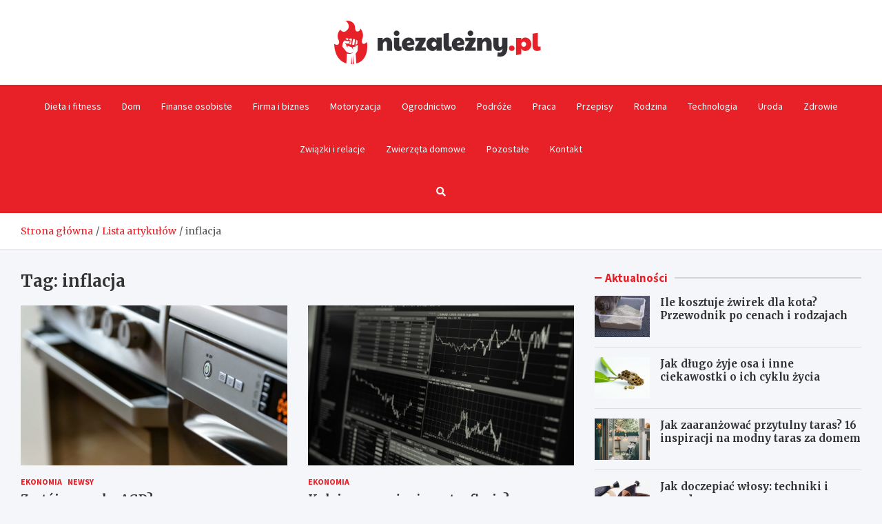

--- FILE ---
content_type: text/html; charset=UTF-8
request_url: https://www.niezalezny.pl/tag/inflacja/
body_size: 13909
content:
<!doctype html>
<html lang="pl-PL">
<head>
	<meta charset="UTF-8">
	<meta name="viewport" content="width=device-width, initial-scale=1, shrink-to-fit=no">
	<link rel="profile" href="https://gmpg.org/xfn/11">

	<meta name='robots' content='index, follow, max-image-preview:large, max-snippet:-1, max-video-preview:-1' />

	<!-- This site is optimized with the Yoast SEO plugin v26.7 - https://yoast.com/wordpress/plugins/seo/ -->
	<title>inflacja Archives - Niezależny.pl</title>
	<link rel="canonical" href="https://www.niezalezny.pl/tag/inflacja/" />
	<meta property="og:locale" content="pl_PL" />
	<meta property="og:type" content="article" />
	<meta property="og:title" content="inflacja Archives - Niezależny.pl" />
	<meta property="og:url" content="https://www.niezalezny.pl/tag/inflacja/" />
	<meta property="og:site_name" content="Niezależny.pl" />
	<meta name="twitter:card" content="summary_large_image" />
	<script type="application/ld+json" class="yoast-schema-graph">{"@context":"https://schema.org","@graph":[{"@type":"CollectionPage","@id":"https://www.niezalezny.pl/tag/inflacja/","url":"https://www.niezalezny.pl/tag/inflacja/","name":"inflacja Archives - Niezależny.pl","isPartOf":{"@id":"https://www.niezalezny.pl/#website"},"primaryImageOfPage":{"@id":"https://www.niezalezny.pl/tag/inflacja/#primaryimage"},"image":{"@id":"https://www.niezalezny.pl/tag/inflacja/#primaryimage"},"thumbnailUrl":"https://www.niezalezny.pl/wp-content/uploads/2022/08/modern-kitchen-g5c37112d5_1920.jpg","breadcrumb":{"@id":"https://www.niezalezny.pl/tag/inflacja/#breadcrumb"},"inLanguage":"pl-PL"},{"@type":"ImageObject","inLanguage":"pl-PL","@id":"https://www.niezalezny.pl/tag/inflacja/#primaryimage","url":"https://www.niezalezny.pl/wp-content/uploads/2022/08/modern-kitchen-g5c37112d5_1920.jpg","contentUrl":"https://www.niezalezny.pl/wp-content/uploads/2022/08/modern-kitchen-g5c37112d5_1920.jpg","width":1920,"height":1281},{"@type":"BreadcrumbList","@id":"https://www.niezalezny.pl/tag/inflacja/#breadcrumb","itemListElement":[{"@type":"ListItem","position":1,"name":"Home","item":"https://www.niezalezny.pl/"},{"@type":"ListItem","position":2,"name":"inflacja"}]},{"@type":"WebSite","@id":"https://www.niezalezny.pl/#website","url":"https://www.niezalezny.pl/","name":"Niezależny.pl","description":"","publisher":{"@id":"https://www.niezalezny.pl/#organization"},"potentialAction":[{"@type":"SearchAction","target":{"@type":"EntryPoint","urlTemplate":"https://www.niezalezny.pl/?s={search_term_string}"},"query-input":{"@type":"PropertyValueSpecification","valueRequired":true,"valueName":"search_term_string"}}],"inLanguage":"pl-PL"},{"@type":"Organization","@id":"https://www.niezalezny.pl/#organization","name":"Niezależny.pl","url":"https://www.niezalezny.pl/","logo":{"@type":"ImageObject","inLanguage":"pl-PL","@id":"https://www.niezalezny.pl/#/schema/logo/image/","url":"https://www.niezalezny.pl/wp-content/uploads/2022/02/logo2_115.png","contentUrl":"https://www.niezalezny.pl/wp-content/uploads/2022/02/logo2_115.png","width":600,"height":126,"caption":"Niezależny.pl"},"image":{"@id":"https://www.niezalezny.pl/#/schema/logo/image/"}}]}</script>
	<!-- / Yoast SEO plugin. -->


<link rel='dns-prefetch' href='//fonts.googleapis.com' />
<link rel="alternate" type="application/rss+xml" title="Niezależny.pl &raquo; Kanał z wpisami" href="https://www.niezalezny.pl/feed/" />
<link rel="alternate" type="application/rss+xml" title="Niezależny.pl &raquo; Kanał z komentarzami" href="https://www.niezalezny.pl/comments/feed/" />
<link rel="alternate" type="application/rss+xml" title="Niezależny.pl &raquo; Kanał z wpisami otagowanymi jako inflacja" href="https://www.niezalezny.pl/tag/inflacja/feed/" />
<style id='wp-img-auto-sizes-contain-inline-css' type='text/css'>
img:is([sizes=auto i],[sizes^="auto," i]){contain-intrinsic-size:3000px 1500px}
/*# sourceURL=wp-img-auto-sizes-contain-inline-css */
</style>
<style id='wp-emoji-styles-inline-css' type='text/css'>

	img.wp-smiley, img.emoji {
		display: inline !important;
		border: none !important;
		box-shadow: none !important;
		height: 1em !important;
		width: 1em !important;
		margin: 0 0.07em !important;
		vertical-align: -0.1em !important;
		background: none !important;
		padding: 0 !important;
	}
/*# sourceURL=wp-emoji-styles-inline-css */
</style>
<style id='wp-block-library-inline-css' type='text/css'>
:root{--wp-block-synced-color:#7a00df;--wp-block-synced-color--rgb:122,0,223;--wp-bound-block-color:var(--wp-block-synced-color);--wp-editor-canvas-background:#ddd;--wp-admin-theme-color:#007cba;--wp-admin-theme-color--rgb:0,124,186;--wp-admin-theme-color-darker-10:#006ba1;--wp-admin-theme-color-darker-10--rgb:0,107,160.5;--wp-admin-theme-color-darker-20:#005a87;--wp-admin-theme-color-darker-20--rgb:0,90,135;--wp-admin-border-width-focus:2px}@media (min-resolution:192dpi){:root{--wp-admin-border-width-focus:1.5px}}.wp-element-button{cursor:pointer}:root .has-very-light-gray-background-color{background-color:#eee}:root .has-very-dark-gray-background-color{background-color:#313131}:root .has-very-light-gray-color{color:#eee}:root .has-very-dark-gray-color{color:#313131}:root .has-vivid-green-cyan-to-vivid-cyan-blue-gradient-background{background:linear-gradient(135deg,#00d084,#0693e3)}:root .has-purple-crush-gradient-background{background:linear-gradient(135deg,#34e2e4,#4721fb 50%,#ab1dfe)}:root .has-hazy-dawn-gradient-background{background:linear-gradient(135deg,#faaca8,#dad0ec)}:root .has-subdued-olive-gradient-background{background:linear-gradient(135deg,#fafae1,#67a671)}:root .has-atomic-cream-gradient-background{background:linear-gradient(135deg,#fdd79a,#004a59)}:root .has-nightshade-gradient-background{background:linear-gradient(135deg,#330968,#31cdcf)}:root .has-midnight-gradient-background{background:linear-gradient(135deg,#020381,#2874fc)}:root{--wp--preset--font-size--normal:16px;--wp--preset--font-size--huge:42px}.has-regular-font-size{font-size:1em}.has-larger-font-size{font-size:2.625em}.has-normal-font-size{font-size:var(--wp--preset--font-size--normal)}.has-huge-font-size{font-size:var(--wp--preset--font-size--huge)}.has-text-align-center{text-align:center}.has-text-align-left{text-align:left}.has-text-align-right{text-align:right}.has-fit-text{white-space:nowrap!important}#end-resizable-editor-section{display:none}.aligncenter{clear:both}.items-justified-left{justify-content:flex-start}.items-justified-center{justify-content:center}.items-justified-right{justify-content:flex-end}.items-justified-space-between{justify-content:space-between}.screen-reader-text{border:0;clip-path:inset(50%);height:1px;margin:-1px;overflow:hidden;padding:0;position:absolute;width:1px;word-wrap:normal!important}.screen-reader-text:focus{background-color:#ddd;clip-path:none;color:#444;display:block;font-size:1em;height:auto;left:5px;line-height:normal;padding:15px 23px 14px;text-decoration:none;top:5px;width:auto;z-index:100000}html :where(.has-border-color){border-style:solid}html :where([style*=border-top-color]){border-top-style:solid}html :where([style*=border-right-color]){border-right-style:solid}html :where([style*=border-bottom-color]){border-bottom-style:solid}html :where([style*=border-left-color]){border-left-style:solid}html :where([style*=border-width]){border-style:solid}html :where([style*=border-top-width]){border-top-style:solid}html :where([style*=border-right-width]){border-right-style:solid}html :where([style*=border-bottom-width]){border-bottom-style:solid}html :where([style*=border-left-width]){border-left-style:solid}html :where(img[class*=wp-image-]){height:auto;max-width:100%}:where(figure){margin:0 0 1em}html :where(.is-position-sticky){--wp-admin--admin-bar--position-offset:var(--wp-admin--admin-bar--height,0px)}@media screen and (max-width:600px){html :where(.is-position-sticky){--wp-admin--admin-bar--position-offset:0px}}

/*# sourceURL=wp-block-library-inline-css */
</style><style id='global-styles-inline-css' type='text/css'>
:root{--wp--preset--aspect-ratio--square: 1;--wp--preset--aspect-ratio--4-3: 4/3;--wp--preset--aspect-ratio--3-4: 3/4;--wp--preset--aspect-ratio--3-2: 3/2;--wp--preset--aspect-ratio--2-3: 2/3;--wp--preset--aspect-ratio--16-9: 16/9;--wp--preset--aspect-ratio--9-16: 9/16;--wp--preset--color--black: #000000;--wp--preset--color--cyan-bluish-gray: #abb8c3;--wp--preset--color--white: #ffffff;--wp--preset--color--pale-pink: #f78da7;--wp--preset--color--vivid-red: #cf2e2e;--wp--preset--color--luminous-vivid-orange: #ff6900;--wp--preset--color--luminous-vivid-amber: #fcb900;--wp--preset--color--light-green-cyan: #7bdcb5;--wp--preset--color--vivid-green-cyan: #00d084;--wp--preset--color--pale-cyan-blue: #8ed1fc;--wp--preset--color--vivid-cyan-blue: #0693e3;--wp--preset--color--vivid-purple: #9b51e0;--wp--preset--gradient--vivid-cyan-blue-to-vivid-purple: linear-gradient(135deg,rgb(6,147,227) 0%,rgb(155,81,224) 100%);--wp--preset--gradient--light-green-cyan-to-vivid-green-cyan: linear-gradient(135deg,rgb(122,220,180) 0%,rgb(0,208,130) 100%);--wp--preset--gradient--luminous-vivid-amber-to-luminous-vivid-orange: linear-gradient(135deg,rgb(252,185,0) 0%,rgb(255,105,0) 100%);--wp--preset--gradient--luminous-vivid-orange-to-vivid-red: linear-gradient(135deg,rgb(255,105,0) 0%,rgb(207,46,46) 100%);--wp--preset--gradient--very-light-gray-to-cyan-bluish-gray: linear-gradient(135deg,rgb(238,238,238) 0%,rgb(169,184,195) 100%);--wp--preset--gradient--cool-to-warm-spectrum: linear-gradient(135deg,rgb(74,234,220) 0%,rgb(151,120,209) 20%,rgb(207,42,186) 40%,rgb(238,44,130) 60%,rgb(251,105,98) 80%,rgb(254,248,76) 100%);--wp--preset--gradient--blush-light-purple: linear-gradient(135deg,rgb(255,206,236) 0%,rgb(152,150,240) 100%);--wp--preset--gradient--blush-bordeaux: linear-gradient(135deg,rgb(254,205,165) 0%,rgb(254,45,45) 50%,rgb(107,0,62) 100%);--wp--preset--gradient--luminous-dusk: linear-gradient(135deg,rgb(255,203,112) 0%,rgb(199,81,192) 50%,rgb(65,88,208) 100%);--wp--preset--gradient--pale-ocean: linear-gradient(135deg,rgb(255,245,203) 0%,rgb(182,227,212) 50%,rgb(51,167,181) 100%);--wp--preset--gradient--electric-grass: linear-gradient(135deg,rgb(202,248,128) 0%,rgb(113,206,126) 100%);--wp--preset--gradient--midnight: linear-gradient(135deg,rgb(2,3,129) 0%,rgb(40,116,252) 100%);--wp--preset--font-size--small: 13px;--wp--preset--font-size--medium: 20px;--wp--preset--font-size--large: 36px;--wp--preset--font-size--x-large: 42px;--wp--preset--spacing--20: 0.44rem;--wp--preset--spacing--30: 0.67rem;--wp--preset--spacing--40: 1rem;--wp--preset--spacing--50: 1.5rem;--wp--preset--spacing--60: 2.25rem;--wp--preset--spacing--70: 3.38rem;--wp--preset--spacing--80: 5.06rem;--wp--preset--shadow--natural: 6px 6px 9px rgba(0, 0, 0, 0.2);--wp--preset--shadow--deep: 12px 12px 50px rgba(0, 0, 0, 0.4);--wp--preset--shadow--sharp: 6px 6px 0px rgba(0, 0, 0, 0.2);--wp--preset--shadow--outlined: 6px 6px 0px -3px rgb(255, 255, 255), 6px 6px rgb(0, 0, 0);--wp--preset--shadow--crisp: 6px 6px 0px rgb(0, 0, 0);}:where(.is-layout-flex){gap: 0.5em;}:where(.is-layout-grid){gap: 0.5em;}body .is-layout-flex{display: flex;}.is-layout-flex{flex-wrap: wrap;align-items: center;}.is-layout-flex > :is(*, div){margin: 0;}body .is-layout-grid{display: grid;}.is-layout-grid > :is(*, div){margin: 0;}:where(.wp-block-columns.is-layout-flex){gap: 2em;}:where(.wp-block-columns.is-layout-grid){gap: 2em;}:where(.wp-block-post-template.is-layout-flex){gap: 1.25em;}:where(.wp-block-post-template.is-layout-grid){gap: 1.25em;}.has-black-color{color: var(--wp--preset--color--black) !important;}.has-cyan-bluish-gray-color{color: var(--wp--preset--color--cyan-bluish-gray) !important;}.has-white-color{color: var(--wp--preset--color--white) !important;}.has-pale-pink-color{color: var(--wp--preset--color--pale-pink) !important;}.has-vivid-red-color{color: var(--wp--preset--color--vivid-red) !important;}.has-luminous-vivid-orange-color{color: var(--wp--preset--color--luminous-vivid-orange) !important;}.has-luminous-vivid-amber-color{color: var(--wp--preset--color--luminous-vivid-amber) !important;}.has-light-green-cyan-color{color: var(--wp--preset--color--light-green-cyan) !important;}.has-vivid-green-cyan-color{color: var(--wp--preset--color--vivid-green-cyan) !important;}.has-pale-cyan-blue-color{color: var(--wp--preset--color--pale-cyan-blue) !important;}.has-vivid-cyan-blue-color{color: var(--wp--preset--color--vivid-cyan-blue) !important;}.has-vivid-purple-color{color: var(--wp--preset--color--vivid-purple) !important;}.has-black-background-color{background-color: var(--wp--preset--color--black) !important;}.has-cyan-bluish-gray-background-color{background-color: var(--wp--preset--color--cyan-bluish-gray) !important;}.has-white-background-color{background-color: var(--wp--preset--color--white) !important;}.has-pale-pink-background-color{background-color: var(--wp--preset--color--pale-pink) !important;}.has-vivid-red-background-color{background-color: var(--wp--preset--color--vivid-red) !important;}.has-luminous-vivid-orange-background-color{background-color: var(--wp--preset--color--luminous-vivid-orange) !important;}.has-luminous-vivid-amber-background-color{background-color: var(--wp--preset--color--luminous-vivid-amber) !important;}.has-light-green-cyan-background-color{background-color: var(--wp--preset--color--light-green-cyan) !important;}.has-vivid-green-cyan-background-color{background-color: var(--wp--preset--color--vivid-green-cyan) !important;}.has-pale-cyan-blue-background-color{background-color: var(--wp--preset--color--pale-cyan-blue) !important;}.has-vivid-cyan-blue-background-color{background-color: var(--wp--preset--color--vivid-cyan-blue) !important;}.has-vivid-purple-background-color{background-color: var(--wp--preset--color--vivid-purple) !important;}.has-black-border-color{border-color: var(--wp--preset--color--black) !important;}.has-cyan-bluish-gray-border-color{border-color: var(--wp--preset--color--cyan-bluish-gray) !important;}.has-white-border-color{border-color: var(--wp--preset--color--white) !important;}.has-pale-pink-border-color{border-color: var(--wp--preset--color--pale-pink) !important;}.has-vivid-red-border-color{border-color: var(--wp--preset--color--vivid-red) !important;}.has-luminous-vivid-orange-border-color{border-color: var(--wp--preset--color--luminous-vivid-orange) !important;}.has-luminous-vivid-amber-border-color{border-color: var(--wp--preset--color--luminous-vivid-amber) !important;}.has-light-green-cyan-border-color{border-color: var(--wp--preset--color--light-green-cyan) !important;}.has-vivid-green-cyan-border-color{border-color: var(--wp--preset--color--vivid-green-cyan) !important;}.has-pale-cyan-blue-border-color{border-color: var(--wp--preset--color--pale-cyan-blue) !important;}.has-vivid-cyan-blue-border-color{border-color: var(--wp--preset--color--vivid-cyan-blue) !important;}.has-vivid-purple-border-color{border-color: var(--wp--preset--color--vivid-purple) !important;}.has-vivid-cyan-blue-to-vivid-purple-gradient-background{background: var(--wp--preset--gradient--vivid-cyan-blue-to-vivid-purple) !important;}.has-light-green-cyan-to-vivid-green-cyan-gradient-background{background: var(--wp--preset--gradient--light-green-cyan-to-vivid-green-cyan) !important;}.has-luminous-vivid-amber-to-luminous-vivid-orange-gradient-background{background: var(--wp--preset--gradient--luminous-vivid-amber-to-luminous-vivid-orange) !important;}.has-luminous-vivid-orange-to-vivid-red-gradient-background{background: var(--wp--preset--gradient--luminous-vivid-orange-to-vivid-red) !important;}.has-very-light-gray-to-cyan-bluish-gray-gradient-background{background: var(--wp--preset--gradient--very-light-gray-to-cyan-bluish-gray) !important;}.has-cool-to-warm-spectrum-gradient-background{background: var(--wp--preset--gradient--cool-to-warm-spectrum) !important;}.has-blush-light-purple-gradient-background{background: var(--wp--preset--gradient--blush-light-purple) !important;}.has-blush-bordeaux-gradient-background{background: var(--wp--preset--gradient--blush-bordeaux) !important;}.has-luminous-dusk-gradient-background{background: var(--wp--preset--gradient--luminous-dusk) !important;}.has-pale-ocean-gradient-background{background: var(--wp--preset--gradient--pale-ocean) !important;}.has-electric-grass-gradient-background{background: var(--wp--preset--gradient--electric-grass) !important;}.has-midnight-gradient-background{background: var(--wp--preset--gradient--midnight) !important;}.has-small-font-size{font-size: var(--wp--preset--font-size--small) !important;}.has-medium-font-size{font-size: var(--wp--preset--font-size--medium) !important;}.has-large-font-size{font-size: var(--wp--preset--font-size--large) !important;}.has-x-large-font-size{font-size: var(--wp--preset--font-size--x-large) !important;}
/*# sourceURL=global-styles-inline-css */
</style>

<style id='classic-theme-styles-inline-css' type='text/css'>
/*! This file is auto-generated */
.wp-block-button__link{color:#fff;background-color:#32373c;border-radius:9999px;box-shadow:none;text-decoration:none;padding:calc(.667em + 2px) calc(1.333em + 2px);font-size:1.125em}.wp-block-file__button{background:#32373c;color:#fff;text-decoration:none}
/*# sourceURL=/wp-includes/css/classic-themes.min.css */
</style>
<link rel='stylesheet' id='bootstrap-style-css' href='https://www.niezalezny.pl/wp-content/themes/meta-news-pro/assets/library/bootstrap/css/bootstrap.min.css?ver=4.0.0' type='text/css' media='all' />
<link rel='stylesheet' id='font-awesome-style-css' href='https://www.niezalezny.pl/wp-content/themes/meta-news-pro/assets/library/font-awesome/css/all.min.css?ver=6.9' type='text/css' media='all' />
<link rel='stylesheet' id='meta-news-google-fonts-css' href='//fonts.googleapis.com/css?family=Merriweather%3A300%2C300i%2C400%2C400i%2C500%2C500i%2C700%2C700i%7CSource+Sans+Pro%3A300%2C300i%2C400%2C400i%2C500%2C500i%2C700%2C700i&#038;ver=6.9' type='text/css' media='all' />
<link rel='stylesheet' id='owl-carousel-css' href='https://www.niezalezny.pl/wp-content/themes/meta-news-pro/assets/library/owl-carousel/owl.carousel.min.css?ver=2.3.4' type='text/css' media='all' />
<link rel='stylesheet' id='meta-news-style-css' href='https://www.niezalezny.pl/wp-content/themes/meta-news-pro/style.css?ver=6.9' type='text/css' media='all' />
<script type="text/javascript" src="https://www.niezalezny.pl/wp-includes/js/jquery/jquery.min.js?ver=3.7.1" id="jquery-core-js"></script>
<script type="text/javascript" src="https://www.niezalezny.pl/wp-includes/js/jquery/jquery-migrate.min.js?ver=3.4.1" id="jquery-migrate-js"></script>
<link rel="https://api.w.org/" href="https://www.niezalezny.pl/wp-json/" /><link rel="alternate" title="JSON" type="application/json" href="https://www.niezalezny.pl/wp-json/wp/v2/tags/163" /><link rel="EditURI" type="application/rsd+xml" title="RSD" href="https://www.niezalezny.pl/xmlrpc.php?rsd" />
<meta name="generator" content="WordPress 6.9" />

	<style type="text/css">
				@media (min-width: 768px) {
				}
		/* Color Scheme > links */
			::selection {
				background-color: #e82028;
				color: #fff;
			}
			::-moz-selection {
				background-color: #e82028;
				color: #fff;
			}
			a,
			a:hover,
			.entry-title a:hover,
			.entry-title a:focus,
			.entry-meta a:hover,
			.entry-meta a:focus,
			.entry-meta .tag-links a,
			.navigation.post-navigation .nav-links a:hover,
			.comment-metadata a.comment-edit-link,
			.widget ul li a:hover,
			.widget_tag_cloud a:hover,
			.widget_archive li a[aria-current="page"],
			.widget_categories .current-cat a,
			.widget_nav_menu ul li.current_page_item > a,
			.widget_nav_menu ul li.current_page_ancestor > a,
			.widget_nav_menu ul li.current-menu-item > a,
			.widget_nav_menu ul li.current-menu-ancestor > a,
			.widget_pages ul li.current_page_item > a,
			.widget_pages ul li.current_page_ancestor > a,
			.woocommerce.widget_product_categories ul.product-categories .current-cat-parent > a,
			.woocommerce.widget_product_categories ul.product-categories .current-cat > a,
			.woocommerce .star-rating,
			.woocommerce .star-rating:before,
			.woocommerce-MyAccount-navigation ul li:hover a,
			.woocommerce-MyAccount-navigation ul li.is-active a,
			.top-stories-bar .entry-title a:hover,
			.top-stories-bar .entry-title a:focus {
				color: #e82028;
			}
		/* Color Scheme > Navigation */
			.navbar {
				background-color: #e82028;
			}
			.main-navigation li ul li:hover > a,
			.main-navigation li ul li:focus > a,
			.main-navigation li ul li:focus-within > a,
			.main-navigation li ul li.current-menu-item > a,
			.main-navigation li ul li.current-menu-ancestor > a,
			.main-navigation li ul li.current_page_item > a,
			.main-navigation li ul li.current_page_ancestor > a {
				color: #e82028;
			}
			@media (max-width: 991px) {
				.main-navigation li:hover > a,
				.main-navigation li:focus > a,
				.main-navigation li:focus-within > a,
				.main-navigation li.current_page_item > a,
				.main-navigation li.current_page_ancestor > a,
				.main-navigation li.current-menu-item > a,
				.main-navigation li.current-menu-ancestor > a,
				.main-navigation li ul li:hover > a,
				.main-navigation li ul li:focus > a,
				.main-navigation li ul li:focus-within > a,
				.main-navigation li ul li.current-menu-item > a,
				.main-navigation li ul li.current-menu-ancestor > a,
				.main-navigation li ul li.current_page_item > a,
				.main-navigation li ul li.current_page_ancestor > a {
					color: #e82028;
				}
			}
		/* Color Scheme > Buttons */
			.btn-theme,
			.btn-outline-theme:hover,
			input[type="reset"],
			input[type="button"],
			input[type="submit"],
			button,
			.back-to-top a,
			.navigation.pagination .page-numbers.current,
			.navigation.pagination a.page-numbers:hover,
			.page-links .post-page-numbers.current,
			.page-links a.post-page-numbers:hover,
			.woocommerce #respond input#submit,
			.woocommerce a.button,
			.woocommerce button.button,
			.woocommerce input.button,
			.woocommerce #respond input#submit.alt,
			.woocommerce a.button.alt,
			.woocommerce button.button.alt,
			.woocommerce input.button.alt,
			.woocommerce #respond input#submit.disabled,
			.woocommerce #respond input#submit:disabled,
			.woocommerce #respond input#submit:disabled[disabled],
			.woocommerce a.button.disabled,
			.woocommerce a.button:disabled,
			.woocommerce a.button:disabled[disabled],
			.woocommerce button.button.disabled,
			.woocommerce button.button:disabled,
			.woocommerce button.button:disabled[disabled],
			.woocommerce input.button.disabled,
			.woocommerce input.button:disabled,
			.woocommerce input.button:disabled[disabled],
			.woocommerce #respond input#submit.disabled:hover,
			.woocommerce #respond input#submit:disabled:hover,
			.woocommerce #respond input#submit:disabled[disabled]:hover,
			.woocommerce a.button.disabled:hover,
			.woocommerce a.button:disabled:hover,
			.woocommerce a.button:disabled[disabled]:hover,
			.woocommerce button.button.disabled:hover,
			.woocommerce button.button:disabled:hover,
			.woocommerce button.button:disabled[disabled]:hover,
			.woocommerce input.button.disabled:hover,
			.woocommerce input.button:disabled:hover,
			.woocommerce input.button:disabled[disabled]:hover,
			.woocommerce span.onsale,
			.woocommerce .widget_price_filter .ui-slider .ui-slider-range,
			.woocommerce .widget_price_filter .ui-slider .ui-slider-handle,
			.woocommerce nav.woocommerce-pagination ul li .page-numbers:hover,
			.woocommerce nav.woocommerce-pagination ul li .page-numbers:focus,
			.woocommerce nav.woocommerce-pagination ul li .page-numbers.current,
			.wp-block-search .wp-block-search__button {
				background-color: #e82028;
			}
			.btn-outline-theme {
				border-color: #e82028;
			}
			.btn-outline-theme {
				color: #e82028;
			}
		/* Color Scheme > Elements */
			.theme-color,
			.format-quote blockquote:before,
			.hentry.sticky .entry-header:before,
			.format-audio .post-content:after,
			.format-image .post-content:after,
			.format-video .post-content:after,
			.format-audio .entry-header:after,
			.format-image .entry-header:after,
			.format-video .entry-header:after {
				color: #e82028;
			}
			.theme-bg-color,
			#search-modal.modal .search-form:after,
			.title-style-8 .widget-title span,
			.title-style-8 .stories-title span,
			.title-style-8 .meta-news-widget-recent-posts .nav-link.widget-title:hover,
			.title-style-8 .meta-news-widget-recent-posts .nav-link.widget-title:hover span,
			.title-style-8 .meta-news-widget-recent-posts .nav-link.widget-title.active,
			.title-style-8 .meta-news-widget-recent-posts .nav-link.widget-title.active span {
				background-color: #e82028;
			}
			.title-style-4 .widget-title:before,
			.title-style-4 .stories-title:before,
			.title-style-6 .widget-title,
			.title-style-6 .stories-title,
			.title-style-8 .widget-title,
			.title-style-8 .stories-title,
			.title-style-4 .meta-news-widget-recent-posts .nav-link.widget-title:hover span,
			.title-style-4 .meta-news-widget-recent-posts .nav-link.widget-title.active span,
			.title-style-6 .meta-news-widget-recent-posts .nav-link.widget-title:hover span,
			.title-style-6 .meta-news-widget-recent-posts .nav-link.widget-title.active span,
			.title-style-8 .meta-news-widget-recent-posts .nav-link.widget-title:hover,
			.title-style-8 .meta-news-widget-recent-posts .nav-link.widget-title:hover span,
			.title-style-8 .meta-news-widget-recent-posts .nav-link.widget-title.active,
			.title-style-8 .meta-news-widget-recent-posts .nav-link.widget-title.active span {
				border-color: #e82028;
			}
		/* Color Scheme > Footer Info Bar */
		.site-info {
			background-color: #e82028;
		}
		/* Elements Color > Theme Secondary Color */
			.btn-read-more,
			.btn-read-more:hover,
			.site-footer .widget-area .btn-read-more,
			.site-footer .widget-area .btn-read-more:hover {
				color: #e82028;
			}
			.btn-read-more .read-more-icon svg {
				fill: #e82028;
			}
			.stories-title:before,
			.widget-title:before,
			.title-style-7 .widget-title,
			.title-style-7 .stories-title,
			.title-style-9 .widget-title span,
			.title-style-9 .stories-title span,
			.meta-news-widget-recent-posts .nav-link:hover span,
			.meta-news-widget-recent-posts .nav-link.active span,
			.title-style-5 .meta-news-widget-recent-posts .nav-link.widget-title:hover span,
			.title-style-5 .meta-news-widget-recent-posts .nav-link.widget-title.active span,
			.title-style-7 .meta-news-widget-recent-posts .nav-link.widget-title:hover span,
			.title-style-7 .meta-news-widget-recent-posts .nav-link.widget-title.active span,
			.title-style-9 .meta-news-widget-recent-posts .nav-link.widget-title:hover span,
			.title-style-9 .meta-news-widget-recent-posts .nav-link.widget-title.active span,
			.hot-news-bar .entry-header,
			.hot-news-bar.hot-news-center .entry-title,
			.featured-banner .featured-slider .post-block .entry-header {
				border-color: #e82028;
			}
		/* Elements Color > Top Stories Label */
			.top-stories-bar .top-stories-label,
			.top-stories-bar.label-fluid .top-stories-label-wrap:before,
			.top-stories-label.top-stories-label-3:after,
			.top-stories-label.top-stories-label-6:after,
			.top-stories-label.top-stories-label-6:before {
				background-color: #e82028;
			}
			.top-stories-label.top-stories-label-4:after,
			.top-stories-label.top-stories-label-5:after {
				border-color: transparent transparent transparent #e82028;
			}
			body.rtl .top-stories-label.top-stories-label-4:after,
			body.rtl .top-stories-label.top-stories-label-5:after {
				border-color: transparent #e82028 transparent transparent ;
			}
		/* Category Color > Aktualności */
				.entry-meta.category-meta .cat-links a.cat-links-139,
				.entry-meta.category-meta .cat-links a.cat-links-139:hover,
				.site-footer .widget-area .entry-meta.category-meta .cat-links a.cat-links-139,
				.site-footer .widget-area .entry-meta.category-meta .cat-links a.cat-links-139:hover {
					color: #e82028;
				}
				.post-block .entry-meta.category-meta .cat-links a.cat-links-139,
				.site-footer .widget-area .post-block .entry-meta.category-meta .cat-links a.cat-links-139,
				.post-block .entry-meta.category-meta .cat-links a.cat-links-139:hover,
				.site-footer .widget-area .post-block .entry-meta.category-meta .cat-links a.cat-links-139:hover {
					background-color: #e82028;
					color: #fff;
				}
				.post-block .entry-meta.category-meta .cat-links a.cat-links-139:hover,
				.site-footer .widget-area .post-block .entry-meta.category-meta .cat-links a.cat-links-139:hover {
					color: rgba(255, 255, 255, 0.85);
				}
			/* Category Color > Budownictwo */
				.entry-meta.category-meta .cat-links a.cat-links-142,
				.entry-meta.category-meta .cat-links a.cat-links-142:hover,
				.site-footer .widget-area .entry-meta.category-meta .cat-links a.cat-links-142,
				.site-footer .widget-area .entry-meta.category-meta .cat-links a.cat-links-142:hover {
					color: #e82028;
				}
				.post-block .entry-meta.category-meta .cat-links a.cat-links-142,
				.site-footer .widget-area .post-block .entry-meta.category-meta .cat-links a.cat-links-142,
				.post-block .entry-meta.category-meta .cat-links a.cat-links-142:hover,
				.site-footer .widget-area .post-block .entry-meta.category-meta .cat-links a.cat-links-142:hover {
					background-color: #e82028;
					color: #fff;
				}
				.post-block .entry-meta.category-meta .cat-links a.cat-links-142:hover,
				.site-footer .widget-area .post-block .entry-meta.category-meta .cat-links a.cat-links-142:hover {
					color: rgba(255, 255, 255, 0.85);
				}
			/* Category Color > Ekonomia */
				.entry-meta.category-meta .cat-links a.cat-links-138,
				.entry-meta.category-meta .cat-links a.cat-links-138:hover,
				.site-footer .widget-area .entry-meta.category-meta .cat-links a.cat-links-138,
				.site-footer .widget-area .entry-meta.category-meta .cat-links a.cat-links-138:hover {
					color: #e82028;
				}
				.post-block .entry-meta.category-meta .cat-links a.cat-links-138,
				.site-footer .widget-area .post-block .entry-meta.category-meta .cat-links a.cat-links-138,
				.post-block .entry-meta.category-meta .cat-links a.cat-links-138:hover,
				.site-footer .widget-area .post-block .entry-meta.category-meta .cat-links a.cat-links-138:hover {
					background-color: #e82028;
					color: #fff;
				}
				.post-block .entry-meta.category-meta .cat-links a.cat-links-138:hover,
				.site-footer .widget-area .post-block .entry-meta.category-meta .cat-links a.cat-links-138:hover {
					color: rgba(255, 255, 255, 0.85);
				}
			/* Category Color > Newsy */
				.entry-meta.category-meta .cat-links a.cat-links-140,
				.entry-meta.category-meta .cat-links a.cat-links-140:hover,
				.site-footer .widget-area .entry-meta.category-meta .cat-links a.cat-links-140,
				.site-footer .widget-area .entry-meta.category-meta .cat-links a.cat-links-140:hover {
					color: #e82028;
				}
				.post-block .entry-meta.category-meta .cat-links a.cat-links-140,
				.site-footer .widget-area .post-block .entry-meta.category-meta .cat-links a.cat-links-140,
				.post-block .entry-meta.category-meta .cat-links a.cat-links-140:hover,
				.site-footer .widget-area .post-block .entry-meta.category-meta .cat-links a.cat-links-140:hover {
					background-color: #e82028;
					color: #fff;
				}
				.post-block .entry-meta.category-meta .cat-links a.cat-links-140:hover,
				.site-footer .widget-area .post-block .entry-meta.category-meta .cat-links a.cat-links-140:hover {
					color: rgba(255, 255, 255, 0.85);
				}
			/* Category Color > Oszczędności */
				.entry-meta.category-meta .cat-links a.cat-links-141,
				.entry-meta.category-meta .cat-links a.cat-links-141:hover,
				.site-footer .widget-area .entry-meta.category-meta .cat-links a.cat-links-141,
				.site-footer .widget-area .entry-meta.category-meta .cat-links a.cat-links-141:hover {
					color: #e82028;
				}
				.post-block .entry-meta.category-meta .cat-links a.cat-links-141,
				.site-footer .widget-area .post-block .entry-meta.category-meta .cat-links a.cat-links-141,
				.post-block .entry-meta.category-meta .cat-links a.cat-links-141:hover,
				.site-footer .widget-area .post-block .entry-meta.category-meta .cat-links a.cat-links-141:hover {
					background-color: #e82028;
					color: #fff;
				}
				.post-block .entry-meta.category-meta .cat-links a.cat-links-141:hover,
				.site-footer .widget-area .post-block .entry-meta.category-meta .cat-links a.cat-links-141:hover {
					color: rgba(255, 255, 255, 0.85);
				}
			/* Font Color > Sections/Widgets Title */
			.widget-title,
			.widget-title a,
			.widget-title span,
			.stories-title span,
			.title-style-8 .widget-title span,
			.title-style-8 .stories-title span,
			.meta-news-widget-recent-posts .nav-link:hover,
			.meta-news-widget-recent-posts .nav-link.active,
			.meta-news-widget-recent-posts .nav-link:hover span,
			.meta-news-widget-recent-posts .nav-link.active span,
			.title-style-8 .meta-news-widget-recent-posts .nav-link.widget-title:hover,
			.title-style-8 .meta-news-widget-recent-posts .nav-link.widget-title:hover span,
			.title-style-8 .meta-news-widget-recent-posts .nav-link.widget-title.active,
			.title-style-8 .meta-news-widget-recent-posts .nav-link.widget-title.active span {
				color: #e82028;
			}
		/* Font Color > Footer Widgets Title */
			.site-footer .widget-title,
			.site-footer .widget-title a,
			.site-footer .widget-title span,
			.title-style-8.site-footer .widget-title span,
			.site-footer .meta-news-widget-recent-posts .nav-link:hover,
			.site-footer .meta-news-widget-recent-posts .nav-link.active,
			.site-footer .meta-news-widget-recent-posts .nav-link:hover span,
			.site-footer .meta-news-widget-recent-posts .nav-link.active span,
			.title-style-8.site-footer .meta-news-widget-recent-posts .nav-link.widget-title:hover,
			.title-style-8.site-footer .meta-news-widget-recent-posts .nav-link.widget-title:hover span,
			.title-style-8.site-footer .meta-news-widget-recent-posts .nav-link.widget-title.active,
			.title-style-8.site-footer .meta-news-widget-recent-posts .nav-link.widget-title.active span {
				color: #e82028;
			}
		/* Font Color > Footer Widgets Link Hover */
			.site-footer .widget-area a,
			.site-footer .widget-area a:hover,
			.site-footer .widget-area a:focus,
			.site-footer .widget-area .entry-title a:hover,
			.site-footer .widget-area .entry-title a:focus,
			.site-footer .widget-area .entry-meta a:hover,
			.site-footer .widget-area .entry-meta a:focus,
			.site-footer .widget ul li a:hover,
			.site-footer .widget-area .widget_tag_cloud a:hover,
			.site-footer .widget_categories .current-cat a,
			.site-footer .widget_nav_menu ul li.current_page_item > a,
			.site-footer .widget_nav_menu ul li.current_page_ancestor > a,
			.site-footer .widget_nav_menu ul li.current-menu-item > a,
			.site-footer .widget_nav_menu ul li.current-menu-ancestor > a,
			.site-footer .widget_pages ul li.current_page_item > a,
			.site-footer .widget_pages ul li.current_page_ancestor > a {
				color: #e82028;
			}
		/* Font Color > Footer Navbar Link Hover */
			.site-footer-navbar .navigation-menu ul li:hover > a,
			.site-footer-navbar .navigation-menu ul li:focus > a,
			.site-footer-navbar .navigation-menu ul li:focus-within > a,
			.site-footer-navbar .navigation-menu ul li.current_page_item > a,
			.site-footer-navbar .navigation-menu ul li.current_page_ancestor > a,
			.site-footer-navbar .navigation-menu ul li.current-menu-item > a,
			.site-footer-navbar .navigation-menu ul li.current-menu-ancestor > a {
				color: #e82028;
			}
			</style>

		<style type="text/css">
					.site-title,
			.site-description {
				position: absolute;
				clip: rect(1px, 1px, 1px, 1px);
			}
				</style>
		<link rel="icon" href="https://www.niezalezny.pl/wp-content/uploads/2021/12/cropped-fav-32x32.png" sizes="32x32" />
<link rel="icon" href="https://www.niezalezny.pl/wp-content/uploads/2021/12/cropped-fav-192x192.png" sizes="192x192" />
<link rel="apple-touch-icon" href="https://www.niezalezny.pl/wp-content/uploads/2021/12/cropped-fav-180x180.png" />
<meta name="msapplication-TileImage" content="https://www.niezalezny.pl/wp-content/uploads/2021/12/cropped-fav-270x270.png" />
		<style type="text/css" id="wp-custom-css">
			img.custom-logo {max-width: 300px;}

.container {max-width: 1340px;}
.entry-content p a {font-weight: bold;text-decoration: underline;}
.entry-title {font-size: 32px;}
.meta-news-widget-recent-posts .nav .nav-item:nth-of-type(3) {display: none;}
@media(max-width:1100px) {
	.entry-title {font-size: 26px;}
}		</style>
		</head>

<body class="archive tag tag-inflacja tag-163 wp-custom-logo wp-theme-meta-news-pro theme-body hfeed">

<div id="page" class="site">
	<a class="skip-link screen-reader-text" href="#content">Skip to content</a>
	
	<header id="masthead" class="site-header">
					<div class="navbar-head navbar-head-center" >
				<div class="container">
					<div class="navbar-head-inner">
						<div class="brand-inline text-center site-branding">
							<a href="https://www.niezalezny.pl/" class="custom-logo-link" rel="home"><img width="600" height="126" src="https://www.niezalezny.pl/wp-content/uploads/2022/02/logo2_115.png" class="custom-logo" alt="Niezależny.pl" decoding="async" fetchpriority="high" srcset="https://www.niezalezny.pl/wp-content/uploads/2022/02/logo2_115.png 600w, https://www.niezalezny.pl/wp-content/uploads/2022/02/logo2_115-300x63.png 300w" sizes="(max-width: 600px) 100vw, 600px" /></a>							<div class="site-title-wrap">
																	<h2 class="site-title"><a class="site-title-link" href="https://www.niezalezny.pl/" rel="home">Niezależny.pl</a></h2>
															</div><!-- .site-title-wrap -->
						</div><!-- .site-branding .navbar-brand -->
											</div><!-- .navbar-head-inner -->
				</div><!-- .container -->
			</div><!-- .navbar-head -->
				<nav class="navbar navbar-center" id="sticky-navigation-bar">
									<div class="container">
															<div class="navigation-icons-wrap">
									<button class="navbar-toggler menu-toggle" type="button" data-toggle="collapse" data-target="#navbarCollapse" aria-controls="navbarCollapse" aria-expanded="false" aria-label="Toggle navigation"></button>
									<a href="#" class="search-modal-toggle" data-toggle="modal" data-target="#search-modal"><i class="fas fa-search"></i></a>
								</div><!-- .navigation-icons-wrap -->
													</div><!-- .container -->
											<div class="navbar-inner">
						<div class="container">
							<div class="navigation-wrap">
								<div class="navbar-main">
									<div class="collapse navbar-collapse" id="navbarCollapse">
										<div id="site-navigation" class="main-navigation" role="navigation">
											<ul class="nav-menu navbar-nav"><li id="menu-item-15878" class="menu-item menu-item-type-custom menu-item-object-custom menu-item-15878"><a href="https://www.niezalezny.pl/category/dieta-i-fitness/">Dieta i fitness</a></li>
<li id="menu-item-15879" class="menu-item menu-item-type-custom menu-item-object-custom menu-item-15879"><a href="https://www.niezalezny.pl/category/dom/">Dom</a></li>
<li id="menu-item-15880" class="menu-item menu-item-type-custom menu-item-object-custom menu-item-15880"><a href="https://www.niezalezny.pl/category/finanse-osobiste/">Finanse osobiste</a></li>
<li id="menu-item-15881" class="menu-item menu-item-type-custom menu-item-object-custom menu-item-15881"><a href="https://www.niezalezny.pl/category/firma-i-biznes/">Firma i biznes</a></li>
<li id="menu-item-15882" class="menu-item menu-item-type-custom menu-item-object-custom menu-item-15882"><a href="https://www.niezalezny.pl/category/motoryzacja/">Motoryzacja</a></li>
<li id="menu-item-15883" class="menu-item menu-item-type-custom menu-item-object-custom menu-item-15883"><a href="https://www.niezalezny.pl/category/ogrodnictwo/">Ogrodnictwo</a></li>
<li id="menu-item-15884" class="menu-item menu-item-type-custom menu-item-object-custom menu-item-15884"><a href="https://www.niezalezny.pl/category/podroze/">Podróże</a></li>
<li id="menu-item-15885" class="menu-item menu-item-type-custom menu-item-object-custom menu-item-15885"><a href="https://www.niezalezny.pl/category/praca/">Praca</a></li>
<li id="menu-item-15886" class="menu-item menu-item-type-custom menu-item-object-custom menu-item-15886"><a href="https://www.niezalezny.pl/category/przepisy/">Przepisy</a></li>
<li id="menu-item-15887" class="menu-item menu-item-type-custom menu-item-object-custom menu-item-15887"><a href="https://www.niezalezny.pl/category/rodzina/">Rodzina</a></li>
<li id="menu-item-15888" class="menu-item menu-item-type-custom menu-item-object-custom menu-item-15888"><a href="https://www.niezalezny.pl/category/technologia/">Technologia</a></li>
<li id="menu-item-15889" class="menu-item menu-item-type-custom menu-item-object-custom menu-item-15889"><a href="https://www.niezalezny.pl/category/uroda/">Uroda</a></li>
<li id="menu-item-15890" class="menu-item menu-item-type-custom menu-item-object-custom menu-item-15890"><a href="https://www.niezalezny.pl/category/zdrowie/">Zdrowie</a></li>
<li id="menu-item-15891" class="menu-item menu-item-type-custom menu-item-object-custom menu-item-15891"><a href="https://www.niezalezny.pl/category/zwiazki-i-relacje/">Związki i relacje</a></li>
<li id="menu-item-15892" class="menu-item menu-item-type-custom menu-item-object-custom menu-item-15892"><a href="https://www.niezalezny.pl/category/zwierzeta-domowe/">Zwierzęta domowe</a></li>
<li id="menu-item-15893" class="menu-item menu-item-type-custom menu-item-object-custom menu-item-15893"><a href="https://www.niezalezny.pl/category/pozostale/">Pozostałe</a></li>
<li id="menu-item-15895" class="menu-item menu-item-type-custom menu-item-object-custom menu-item-15895"><a href="https://www.niezalezny.pl/kontakt/">Kontakt</a></li>
</ul>										</div><!-- #site-navigation .main-navigation -->
									</div><!-- .navbar-collapse -->
								</div><!-- .navbar-main -->
								<div class="navbar-right">
									<div class="navbar-element-item navbar-search">
										<a href="#" class="search-modal-toggle" data-toggle="modal" data-target="#search-modal"><i class="fas fa-search"></i></a>
									</div><!-- .navbar-element-item -->
								</div><!-- .navbar-right -->
							</div><!-- .navigation-wrap -->
						</div><!-- .container -->
					</div><!-- .navbar-inner -->
							</nav><!-- .navbar -->

		
		
		
					<div id="breadcrumb">
				<div class="container">
					<div role="navigation" aria-label="Breadcrumbs" class="breadcrumb-trail breadcrumbs" itemprop="breadcrumb"><ul class="trail-items" itemscope itemtype="http://schema.org/BreadcrumbList"><meta name="numberOfItems" content="3" /><meta name="itemListOrder" content="Ascending" /><li itemprop="itemListElement" itemscope itemtype="http://schema.org/ListItem" class="trail-item trail-begin"><a href="https://www.niezalezny.pl/" rel="home" itemprop="item"><span itemprop="name">Strona główna</span></a><meta itemprop="position" content="1" /></li><li itemprop="itemListElement" itemscope itemtype="http://schema.org/ListItem" class="trail-item"><a href="https://www.niezalezny.pl/lista-artykulow/" itemprop="item"><span itemprop="name">Lista artykułów</span></a><meta itemprop="position" content="2" /></li><li itemprop="itemListElement" itemscope itemtype="http://schema.org/ListItem" class="trail-item trail-end"><span itemprop="name">inflacja</span><meta itemprop="position" content="3" /></li></ul></div>				</div>
			</div><!-- .breadcrumb -->
			</header><!-- #masthead -->
	<div id="content" class="site-content title-style-1">
					<div class="container">
				<div class="row justify-content-center site-content-row">
		<div id="primary" class="col-lg-8 content-area sticky-column-bottom">	<div class="column-inner">
		<main id="main" class="site-main">

			
				<header class="page-header">
					<h1 class="page-title">Tag: <span>inflacja</span></h1>				</header><!-- .page-header -->

				<div class="row post-wrap">
						<div class="col-sm-6 col-xxl-4 post-col">
	<div class="post-15239 post type-post status-publish format-standard has-post-thumbnail hentry category-ekonomia category-newsy tag-inflacja tag-kryzys-gospodarczy tag-kryzys-w-branzy-agd">

		
				<figure class="post-featured-image post-img-wrap">
					<a href="https://www.niezalezny.pl/zastoj-na-rynku-agd/" class="a-post-img">
						<img class="post-img" src="https://www.niezalezny.pl/wp-content/uploads/2022/08/modern-kitchen-g5c37112d5_1920-1024x683.jpg" alt="">
					</a>
				</figure><!-- .post-featured-image .post-img-wrap -->

			
					<header class="entry-header">
									<div class="entry-meta category-meta">
						<div class="cat-links">
				<a class="cat-links-138" href="https://www.niezalezny.pl/category/ekonomia/">Ekonomia</a>
			
				<a class="cat-links-140" href="https://www.niezalezny.pl/category/newsy/">Newsy</a>
			</div>
					</div><!-- .entry-meta -->
								<h2 class="entry-title"><a href="https://www.niezalezny.pl/zastoj-na-rynku-agd/" rel="bookmark">Zastój na rynku AGD?</a></h2>
										<div class="entry-meta entry-meta-icon">
							<div class="date"><a href="https://www.niezalezny.pl/zastoj-na-rynku-agd/" title="Zastój na rynku AGD?">12 sierpnia 2022</a> </div> <div class="by-author vcard author"><a href="https://www.niezalezny.pl/author/admin/">Krzysztof Orzechowski</a> </div>						</div><!-- .entry-meta -->
								</header>
		
				<div class="entry-content">
					<p>Kryzys zatacza coraz szersze kręgi Jeśli mamy poczucie, że od dwóch lat znajdujemy się w pewnego&hellip;</p>
											<a href="https://www.niezalezny.pl/zastoj-na-rynku-agd/" class="btn-read-more">
							Czytaj dalej							<span class="read-more-icon">
								<svg x="0px" y="0px" viewBox="0 0 476.213 476.213" style="enable-background:new 0 0 476.213 476.213;" xml:space="preserve">
									<polygon points="345.606,107.5 324.394,128.713 418.787,223.107 0,223.107 0,253.107 418.787,253.107 324.394,347.5 345.606,368.713 476.213,238.106 "/>
								</svg>
							</span>
						</a>
									</div><!-- entry-content -->

				</div><!-- .post-15239 -->
	</div><!-- .col-sm-6 .col-xxl-4 .post-col -->
	<div class="col-sm-6 col-xxl-4 post-col">
	<div class="post-15216 post type-post status-publish format-standard has-post-thumbnail hentry category-ekonomia tag-inflacja tag-kryzys-gospodarczy tag-stagflacja">

		
				<figure class="post-featured-image post-img-wrap">
					<a href="https://www.niezalezny.pl/kolejne-zagrozenie-stagflacja/" class="a-post-img">
						<img class="post-img" src="https://www.niezalezny.pl/wp-content/uploads/2022/06/stock-gbfe33ac2b_1920-1024x683.jpg" alt="">
					</a>
				</figure><!-- .post-featured-image .post-img-wrap -->

			
					<header class="entry-header">
									<div class="entry-meta category-meta">
						<div class="cat-links">
				<a class="cat-links-138" href="https://www.niezalezny.pl/category/ekonomia/">Ekonomia</a>
			</div>
					</div><!-- .entry-meta -->
								<h2 class="entry-title"><a href="https://www.niezalezny.pl/kolejne-zagrozenie-stagflacja/" rel="bookmark">Kolejne zagrożenie – stagflacja?</a></h2>
										<div class="entry-meta entry-meta-icon">
							<div class="date"><a href="https://www.niezalezny.pl/kolejne-zagrozenie-stagflacja/" title="Kolejne zagrożenie – stagflacja?">3 lipca 2022</a> </div> <div class="by-author vcard author"><a href="https://www.niezalezny.pl/author/admin/">Krzysztof Orzechowski</a> </div>						</div><!-- .entry-meta -->
								</header>
		
				<div class="entry-content">
					<p>Za dużo wyzwań w zbyt krótkim czasie Ostatnie lata są nad wyraz dynamiczne, niezależnie od tego,&hellip;</p>
											<a href="https://www.niezalezny.pl/kolejne-zagrozenie-stagflacja/" class="btn-read-more">
							Czytaj dalej							<span class="read-more-icon">
								<svg x="0px" y="0px" viewBox="0 0 476.213 476.213" style="enable-background:new 0 0 476.213 476.213;" xml:space="preserve">
									<polygon points="345.606,107.5 324.394,128.713 418.787,223.107 0,223.107 0,253.107 418.787,253.107 324.394,347.5 345.606,368.713 476.213,238.106 "/>
								</svg>
							</span>
						</a>
									</div><!-- entry-content -->

				</div><!-- .post-15216 -->
	</div><!-- .col-sm-6 .col-xxl-4 .post-col -->
	<div class="col-sm-6 col-xxl-4 post-col">
	<div class="post-15206 post type-post status-publish format-standard has-post-thumbnail hentry category-ekonomia category-newsy category-transport tag-ceny-paliw tag-inflacja tag-transport">

		
				<figure class="post-featured-image post-img-wrap">
					<a href="https://www.niezalezny.pl/tani-bilet-miesieczny-recepta-na-kryzys/" class="a-post-img">
						<img class="post-img" src="https://www.niezalezny.pl/wp-content/uploads/2022/06/central-station-gb56c86bb8_1920-1024x521.jpg" alt="">
					</a>
				</figure><!-- .post-featured-image .post-img-wrap -->

			
					<header class="entry-header">
									<div class="entry-meta category-meta">
						<div class="cat-links">
				<a class="cat-links-138" href="https://www.niezalezny.pl/category/ekonomia/">Ekonomia</a>
			
				<a class="cat-links-140" href="https://www.niezalezny.pl/category/newsy/">Newsy</a>
			
				<a class="cat-links-190" href="https://www.niezalezny.pl/category/transport/">Transport</a>
			</div>
					</div><!-- .entry-meta -->
								<h2 class="entry-title"><a href="https://www.niezalezny.pl/tani-bilet-miesieczny-recepta-na-kryzys/" rel="bookmark">Tani bilet miesięczny receptą na kryzys?</a></h2>
										<div class="entry-meta entry-meta-icon">
							<div class="date"><a href="https://www.niezalezny.pl/tani-bilet-miesieczny-recepta-na-kryzys/" title="Tani bilet miesięczny receptą na kryzys?">19 czerwca 2022</a> </div> <div class="by-author vcard author"><a href="https://www.niezalezny.pl/author/admin/">Krzysztof Orzechowski</a> </div>						</div><!-- .entry-meta -->
								</header>
		
				<div class="entry-content">
					<p>Mobilność szansą na poprawę gospodarki Aktywne podejście do miejsca zamieszkania charakteryzuje od lat społeczeństwo amerykańskie. Ta&hellip;</p>
											<a href="https://www.niezalezny.pl/tani-bilet-miesieczny-recepta-na-kryzys/" class="btn-read-more">
							Czytaj dalej							<span class="read-more-icon">
								<svg x="0px" y="0px" viewBox="0 0 476.213 476.213" style="enable-background:new 0 0 476.213 476.213;" xml:space="preserve">
									<polygon points="345.606,107.5 324.394,128.713 418.787,223.107 0,223.107 0,253.107 418.787,253.107 324.394,347.5 345.606,368.713 476.213,238.106 "/>
								</svg>
							</span>
						</a>
									</div><!-- entry-content -->

				</div><!-- .post-15206 -->
	</div><!-- .col-sm-6 .col-xxl-4 .post-col -->
	<div class="col-sm-6 col-xxl-4 post-col">
	<div class="post-15190 post type-post status-publish format-standard has-post-thumbnail hentry category-budownictwo category-ekonomia tag-inflacja tag-materialy-budowlane tag-podwyzki-cen">

		
				<figure class="post-featured-image post-img-wrap">
					<a href="https://www.niezalezny.pl/ceny-materialow-budowlanych-zablokuja-nowe-inwestycje/" class="a-post-img">
						<img class="post-img" src="https://www.niezalezny.pl/wp-content/uploads/2022/05/architecture-g9a43a9639_1920-1024x768.jpg" alt="">
					</a>
				</figure><!-- .post-featured-image .post-img-wrap -->

			
					<header class="entry-header">
									<div class="entry-meta category-meta">
						<div class="cat-links">
				<a class="cat-links-142" href="https://www.niezalezny.pl/category/budownictwo/">Budownictwo</a>
			
				<a class="cat-links-138" href="https://www.niezalezny.pl/category/ekonomia/">Ekonomia</a>
			</div>
					</div><!-- .entry-meta -->
								<h2 class="entry-title"><a href="https://www.niezalezny.pl/ceny-materialow-budowlanych-zablokuja-nowe-inwestycje/" rel="bookmark">Ceny materiałów budowlanych zablokują nowe inwestycje?</a></h2>
										<div class="entry-meta entry-meta-icon">
							<div class="date"><a href="https://www.niezalezny.pl/ceny-materialow-budowlanych-zablokuja-nowe-inwestycje/" title="Ceny materiałów budowlanych zablokują nowe inwestycje?">20 maja 2022</a> </div> <div class="by-author vcard author"><a href="https://www.niezalezny.pl/author/admin/">Krzysztof Orzechowski</a> </div>						</div><!-- .entry-meta -->
								</header>
		
				<div class="entry-content">
					<p>Inflacja zredukuje rynek inwestycji budowlanych? Widok niedokończonych budynków albo pustych placów, na których jeszcze niedawno przygotowywano&hellip;</p>
											<a href="https://www.niezalezny.pl/ceny-materialow-budowlanych-zablokuja-nowe-inwestycje/" class="btn-read-more">
							Czytaj dalej							<span class="read-more-icon">
								<svg x="0px" y="0px" viewBox="0 0 476.213 476.213" style="enable-background:new 0 0 476.213 476.213;" xml:space="preserve">
									<polygon points="345.606,107.5 324.394,128.713 418.787,223.107 0,223.107 0,253.107 418.787,253.107 324.394,347.5 345.606,368.713 476.213,238.106 "/>
								</svg>
							</span>
						</a>
									</div><!-- entry-content -->

				</div><!-- .post-15190 -->
	</div><!-- .col-sm-6 .col-xxl-4 .post-col -->
	<div class="col-sm-6 col-xxl-4 post-col">
	<div class="post-15181 post type-post status-publish format-standard has-post-thumbnail hentry category-budownictwo category-ekonomia tag-inflacja tag-rynek-nieruchomosci tag-sprzedaz-domu">

		
				<figure class="post-featured-image post-img-wrap">
					<a href="https://www.niezalezny.pl/co-zrobic-z-niedokonczona-budowa-domu-jednorodzinnego/" class="a-post-img">
						<img class="post-img" src="https://www.niezalezny.pl/wp-content/uploads/2022/05/housebuilding-g9537b24ea_1920-1024x671.jpg" alt="">
					</a>
				</figure><!-- .post-featured-image .post-img-wrap -->

			
					<header class="entry-header">
									<div class="entry-meta category-meta">
						<div class="cat-links">
				<a class="cat-links-142" href="https://www.niezalezny.pl/category/budownictwo/">Budownictwo</a>
			
				<a class="cat-links-138" href="https://www.niezalezny.pl/category/ekonomia/">Ekonomia</a>
			</div>
					</div><!-- .entry-meta -->
								<h2 class="entry-title"><a href="https://www.niezalezny.pl/co-zrobic-z-niedokonczona-budowa-domu-jednorodzinnego/" rel="bookmark">Co zrobić z niedokończoną budową domu jednorodzinnego?</a></h2>
										<div class="entry-meta entry-meta-icon">
							<div class="date"><a href="https://www.niezalezny.pl/co-zrobic-z-niedokonczona-budowa-domu-jednorodzinnego/" title="Co zrobić z niedokończoną budową domu jednorodzinnego?">5 maja 2022</a> </div> <div class="by-author vcard author"><a href="https://www.niezalezny.pl/author/admin/">Krzysztof Orzechowski</a> </div>						</div><!-- .entry-meta -->
								</header>
		
				<div class="entry-content">
					<p>Budowa domu – czy wziąłeś pod uwagę różne ryzyka? Zazwyczaj przedmiotem umów sprzedaży są domy i&hellip;</p>
											<a href="https://www.niezalezny.pl/co-zrobic-z-niedokonczona-budowa-domu-jednorodzinnego/" class="btn-read-more">
							Czytaj dalej							<span class="read-more-icon">
								<svg x="0px" y="0px" viewBox="0 0 476.213 476.213" style="enable-background:new 0 0 476.213 476.213;" xml:space="preserve">
									<polygon points="345.606,107.5 324.394,128.713 418.787,223.107 0,223.107 0,253.107 418.787,253.107 324.394,347.5 345.606,368.713 476.213,238.106 "/>
								</svg>
							</span>
						</a>
									</div><!-- entry-content -->

				</div><!-- .post-15181 -->
	</div><!-- .col-sm-6 .col-xxl-4 .post-col -->
	<div class="col-sm-6 col-xxl-4 post-col">
	<div class="post-15167 post type-post status-publish format-standard has-post-thumbnail hentry category-ekonomia category-oszczednosci tag-budzet-domowy tag-finanse-osobiste tag-inflacja">

		
				<figure class="post-featured-image post-img-wrap">
					<a href="https://www.niezalezny.pl/zmiany-w-zarzadzaniu-budzetem-domowym/" class="a-post-img">
						<img class="post-img" src="https://www.niezalezny.pl/wp-content/uploads/2022/04/money-g019565cea_1920-1024x523.jpg" alt="">
					</a>
				</figure><!-- .post-featured-image .post-img-wrap -->

			
					<header class="entry-header">
									<div class="entry-meta category-meta">
						<div class="cat-links">
				<a class="cat-links-138" href="https://www.niezalezny.pl/category/ekonomia/">Ekonomia</a>
			
				<a class="cat-links-141" href="https://www.niezalezny.pl/category/oszczednosci/">Oszczędności</a>
			</div>
					</div><!-- .entry-meta -->
								<h2 class="entry-title"><a href="https://www.niezalezny.pl/zmiany-w-zarzadzaniu-budzetem-domowym/" rel="bookmark">Zmiany w zarządzaniu budżetem domowym</a></h2>
										<div class="entry-meta entry-meta-icon">
							<div class="date"><a href="https://www.niezalezny.pl/zmiany-w-zarzadzaniu-budzetem-domowym/" title="Zmiany w zarządzaniu budżetem domowym">7 kwietnia 2022</a> </div> <div class="by-author vcard author"><a href="https://www.niezalezny.pl/author/admin/">Krzysztof Orzechowski</a> </div>						</div><!-- .entry-meta -->
								</header>
		
				<div class="entry-content">
					<p>Rok 2022 szczególnie trudny pod względem finansowym Zarządzanie finansami, również tymi domowymi, jest trudne w czasach&hellip;</p>
											<a href="https://www.niezalezny.pl/zmiany-w-zarzadzaniu-budzetem-domowym/" class="btn-read-more">
							Czytaj dalej							<span class="read-more-icon">
								<svg x="0px" y="0px" viewBox="0 0 476.213 476.213" style="enable-background:new 0 0 476.213 476.213;" xml:space="preserve">
									<polygon points="345.606,107.5 324.394,128.713 418.787,223.107 0,223.107 0,253.107 418.787,253.107 324.394,347.5 345.606,368.713 476.213,238.106 "/>
								</svg>
							</span>
						</a>
									</div><!-- entry-content -->

				</div><!-- .post-15167 -->
	</div><!-- .col-sm-6 .col-xxl-4 .post-col -->
				</div><!-- .row .post-wrap -->

				
		</main><!-- #main -->
	</div><!-- .column-inner -->
	</div><!-- #primary -->


<aside id="secondary" class="col-lg-4 widget-area sticky-column-bottom" role="complementary">
	<div class="column-inner">
		<div id="meta_news_recent_posts-3" class="widget meta-news-widget-recent-posts">
			<h3 class="widget-title"><span>Aktualności</span></h3>			<div class="row">
										<div class="col-md-6 post-col">
							<div class="post-boxed inlined">
																	<div class="post-img-wrap">
										<a href="https://www.niezalezny.pl/ile-kosztuje-zwirek-dla-kota-przewodnik-po-cenach-i-rodzajach/" class="a-post-img">
											<img class="post-img" src="https://www.niezalezny.pl/wp-content/uploads/2025/12/ile-kosztuje-zwirek-dla-kota-przewodnik-po-cenach-i-rodzajach-300x200.jpg" alt="">
										</a>
									</div>
																<div class="post-content">
																		<h3 class="entry-title"><a href="https://www.niezalezny.pl/ile-kosztuje-zwirek-dla-kota-przewodnik-po-cenach-i-rodzajach/">Ile kosztuje żwirek dla kota? Przewodnik po cenach i rodzajach</a></h3>																	</div>
							</div><!-- post-boxed -->
						</div><!-- col-md-6 -->
												<div class="col-md-6 post-col">
							<div class="post-boxed inlined">
																	<div class="post-img-wrap">
										<a href="https://www.niezalezny.pl/jak-dlugo-zyje-osa-i-inne-ciekawostki-o-ich-cyklu-zycia/" class="a-post-img">
											<img class="post-img" src="https://www.niezalezny.pl/wp-content/uploads/2025/12/jak-dlugo-zyje-osa-i-inne-ciekawostki-o-ich-cyklu-zycia-300x197.jpg" alt="">
										</a>
									</div>
																<div class="post-content">
																		<h3 class="entry-title"><a href="https://www.niezalezny.pl/jak-dlugo-zyje-osa-i-inne-ciekawostki-o-ich-cyklu-zycia/">Jak długo żyje osa i inne ciekawostki o ich cyklu życia</a></h3>																	</div>
							</div><!-- post-boxed -->
						</div><!-- col-md-6 -->
												<div class="col-md-6 post-col">
							<div class="post-boxed inlined">
																	<div class="post-img-wrap">
										<a href="https://www.niezalezny.pl/jak-zaaranzowac-przytulny-taras-16-inspiracji-na-modny-taras-za-domem/" class="a-post-img">
											<img class="post-img" src="https://www.niezalezny.pl/wp-content/uploads/2025/12/jak-zaaranzowac-przytulny-taras-16-inspiracji-na-modny-taras-za-domem-300x200.jpg" alt="">
										</a>
									</div>
																<div class="post-content">
																		<h3 class="entry-title"><a href="https://www.niezalezny.pl/jak-zaaranzowac-przytulny-taras-16-inspiracji-na-modny-taras-za-domem/">Jak zaaranżować przytulny taras? 16 inspiracji na modny taras za domem</a></h3>																	</div>
							</div><!-- post-boxed -->
						</div><!-- col-md-6 -->
												<div class="col-md-6 post-col">
							<div class="post-boxed inlined">
																	<div class="post-img-wrap">
										<a href="https://www.niezalezny.pl/jak-doczepiac-wlosy-techniki-i-porady/" class="a-post-img">
											<img class="post-img" src="https://www.niezalezny.pl/wp-content/uploads/2025/12/jak-doczepiac-wlosy-techniki-i-porady-300x200.jpg" alt="">
										</a>
									</div>
																<div class="post-content">
																		<h3 class="entry-title"><a href="https://www.niezalezny.pl/jak-doczepiac-wlosy-techniki-i-porady/">Jak doczepiać włosy: techniki i porady</a></h3>																	</div>
							</div><!-- post-boxed -->
						</div><!-- col-md-6 -->
									</div><!-- .row -->
			</div><!-- .widget_recent_post --><div id="meta_news_card_block_posts-3" class="widget meta-news-widget-card-block-posts">						<div class="row column-2">
									<div class="post-col">
						<div class="post-item post-block">
															<div class="post-img-wrap">
																			<a href="https://www.niezalezny.pl/ile-kosztuje-zwirek-dla-kota-przewodnik-po-cenach-i-rodzajach/" class="a-post-img">
											<img class="post-img" src="https://www.niezalezny.pl/wp-content/uploads/2025/12/ile-kosztuje-zwirek-dla-kota-przewodnik-po-cenach-i-rodzajach.jpg" alt="">
										</a>
																	</div><!-- .post-img-wrap -->
								<div class="entry-header">
																		<h3 class="entry-title"><a href="https://www.niezalezny.pl/ile-kosztuje-zwirek-dla-kota-przewodnik-po-cenach-i-rodzajach/">Ile kosztuje żwirek dla kota? Przewodnik po cenach i rodzajach</a></h3>																	</div><!-- .entry-header -->
													</div><!-- .post-item -->
					</div>
									<div class="post-col">
						<div class="post-item post-block">
															<div class="post-img-wrap">
																			<a href="https://www.niezalezny.pl/jak-dlugo-zyje-osa-i-inne-ciekawostki-o-ich-cyklu-zycia/" class="a-post-img">
											<img class="post-img" src="https://www.niezalezny.pl/wp-content/uploads/2025/12/jak-dlugo-zyje-osa-i-inne-ciekawostki-o-ich-cyklu-zycia.jpg" alt="">
										</a>
																	</div><!-- .post-img-wrap -->
								<div class="entry-header">
																		<h3 class="entry-title"><a href="https://www.niezalezny.pl/jak-dlugo-zyje-osa-i-inne-ciekawostki-o-ich-cyklu-zycia/">Jak długo żyje osa i inne ciekawostki o ich cyklu życia</a></h3>																	</div><!-- .entry-header -->
													</div><!-- .post-item -->
					</div>
							</div>
						</div><!-- .widget_featured_post -->	</div><!-- .column-inner -->
</aside><!-- #secondary -->
								</div><!-- row -->
			</div><!-- .container -->
			</div><!-- #content .site-content-->
			<footer id="colophon" class="site-footer title-style-1" role="contentinfo">
			
				<div class="featured-stories">
					<div class="container">
													<h2 class="stories-title"><span>Sprawdź również</span></h2>
						
						
						<div class="row">
															<div class="col-sm-6 col-lg-3 post-col">
									<div class="post-boxed">
																					<div class="post-img-wrap">
												<a href="https://www.niezalezny.pl/ile-kosztuje-zwirek-dla-kota-przewodnik-po-cenach-i-rodzajach/" class="a-post-img">
													<img class="post-img" src="https://www.niezalezny.pl/wp-content/uploads/2025/12/ile-kosztuje-zwirek-dla-kota-przewodnik-po-cenach-i-rodzajach.jpg" alt="">
												</a>
											</div><!-- .post-img-wrap -->
																				<div class="post-content">
																							<div class="entry-meta category-meta">
													<div class="cat-links">
				<a class="cat-links-275" href="https://www.niezalezny.pl/category/akcesoria-dla-zwierzat/">Akcesoria dla zwierząt</a>
			
				<a class="cat-links-229" href="https://www.niezalezny.pl/category/karmy-i-zywienie/">Karmy i żywienie</a>
			
				<a class="cat-links-274" href="https://www.niezalezny.pl/category/opieka-nad-kotem/">Opieka nad kotem</a>
			
				<a class="cat-links-270" href="https://www.niezalezny.pl/category/pielegnacja-zwierzat/">Pielęgnacja zwierząt</a>
			
				<a class="cat-links-213" href="https://www.niezalezny.pl/category/porady/">Porady</a>
			</div>
												</div><!-- .entry-meta -->
																						<h3 class="entry-title"><a href="https://www.niezalezny.pl/ile-kosztuje-zwirek-dla-kota-przewodnik-po-cenach-i-rodzajach/">Ile kosztuje żwirek dla kota? Przewodnik po cenach i rodzajach</a></h3>																							<div class="entry-meta entry-meta-icon">
													<div class="date"><a href="https://www.niezalezny.pl/ile-kosztuje-zwirek-dla-kota-przewodnik-po-cenach-i-rodzajach/" title="Ile kosztuje żwirek dla kota? Przewodnik po cenach i rodzajach">13 grudnia 2025</a> </div>												</div>
																					</div><!-- .post-content -->
									</div><!-- .post-boxed -->
								</div>
															<div class="col-sm-6 col-lg-3 post-col">
									<div class="post-boxed">
																					<div class="post-img-wrap">
												<a href="https://www.niezalezny.pl/jak-dlugo-zyje-osa-i-inne-ciekawostki-o-ich-cyklu-zycia/" class="a-post-img">
													<img class="post-img" src="https://www.niezalezny.pl/wp-content/uploads/2025/12/jak-dlugo-zyje-osa-i-inne-ciekawostki-o-ich-cyklu-zycia.jpg" alt="">
												</a>
											</div><!-- .post-img-wrap -->
																				<div class="post-content">
																							<div class="entry-meta category-meta">
													<div class="cat-links">
				<a class="cat-links-273" href="https://www.niezalezny.pl/category/cykl-zycia-owadow/">Cykl życia owadów</a>
			
				<a class="cat-links-272" href="https://www.niezalezny.pl/category/entomologia/">Entomologia</a>
			</div>
												</div><!-- .entry-meta -->
																						<h3 class="entry-title"><a href="https://www.niezalezny.pl/jak-dlugo-zyje-osa-i-inne-ciekawostki-o-ich-cyklu-zycia/">Jak długo żyje osa i inne ciekawostki o ich cyklu życia</a></h3>																							<div class="entry-meta entry-meta-icon">
													<div class="date"><a href="https://www.niezalezny.pl/jak-dlugo-zyje-osa-i-inne-ciekawostki-o-ich-cyklu-zycia/" title="Jak długo żyje osa i inne ciekawostki o ich cyklu życia">11 grudnia 2025</a> </div>												</div>
																					</div><!-- .post-content -->
									</div><!-- .post-boxed -->
								</div>
															<div class="col-sm-6 col-lg-3 post-col">
									<div class="post-boxed">
																					<div class="post-img-wrap">
												<a href="https://www.niezalezny.pl/jak-zaaranzowac-przytulny-taras-16-inspiracji-na-modny-taras-za-domem/" class="a-post-img">
													<img class="post-img" src="https://www.niezalezny.pl/wp-content/uploads/2025/12/jak-zaaranzowac-przytulny-taras-16-inspiracji-na-modny-taras-za-domem.jpg" alt="">
												</a>
											</div><!-- .post-img-wrap -->
																				<div class="post-content">
																							<div class="entry-meta category-meta">
													<div class="cat-links">
				<a class="cat-links-1" href="https://www.niezalezny.pl/category/bez-kategorii/">Bez kategorii</a>
			</div>
												</div><!-- .entry-meta -->
																						<h3 class="entry-title"><a href="https://www.niezalezny.pl/jak-zaaranzowac-przytulny-taras-16-inspiracji-na-modny-taras-za-domem/">Jak zaaranżować przytulny taras? 16 inspiracji na modny taras za domem</a></h3>																							<div class="entry-meta entry-meta-icon">
													<div class="date"><a href="https://www.niezalezny.pl/jak-zaaranzowac-przytulny-taras-16-inspiracji-na-modny-taras-za-domem/" title="Jak zaaranżować przytulny taras? 16 inspiracji na modny taras za domem">4 grudnia 2025</a> </div>												</div>
																					</div><!-- .post-content -->
									</div><!-- .post-boxed -->
								</div>
															<div class="col-sm-6 col-lg-3 post-col">
									<div class="post-boxed">
																					<div class="post-img-wrap">
												<a href="https://www.niezalezny.pl/jak-doczepiac-wlosy-techniki-i-porady/" class="a-post-img">
													<img class="post-img" src="https://www.niezalezny.pl/wp-content/uploads/2025/12/jak-doczepiac-wlosy-techniki-i-porady.jpg" alt="">
												</a>
											</div><!-- .post-img-wrap -->
																				<div class="post-content">
																							<div class="entry-meta category-meta">
													<div class="cat-links">
				<a class="cat-links-252" href="https://www.niezalezny.pl/category/pielegnacja-wlosow/">Pielęgnacja włosów</a>
			
				<a class="cat-links-268" href="https://www.niezalezny.pl/category/uroda/">Uroda</a>
			</div>
												</div><!-- .entry-meta -->
																						<h3 class="entry-title"><a href="https://www.niezalezny.pl/jak-doczepiac-wlosy-techniki-i-porady/">Jak doczepiać włosy: techniki i porady</a></h3>																							<div class="entry-meta entry-meta-icon">
													<div class="date"><a href="https://www.niezalezny.pl/jak-doczepiac-wlosy-techniki-i-porady/" title="Jak doczepiać włosy: techniki i porady">1 grudnia 2025</a> </div>												</div>
																					</div><!-- .post-content -->
									</div><!-- .post-boxed -->
								</div>
													</div><!-- .row -->
											</div><!-- .container -->
									</div><!-- .featured-stories -->
			
			
			
							<div class="site-info">
					<div class="container">
						<div class="row site-info-row">
															<div class="site-info-main col-lg">
									<div class="copyright">
																			<div class="theme-link">
											Copyright &copy; 2026 <a href="https://www.niezalezny.pl/" title="Niezależny.pl" >Niezależny.pl</a></div>									</div><!-- .copyright -->
								</div><!-- .site-info-main -->
													</div><!-- .row -->
					</div><!-- .container -->
				</div><!-- .site-info -->
					</footer><!-- #colophon -->
		<div class="back-to-top"><a title="Go to Top" href="#masthead"></a></div>
</div><!-- #page -->
<div class="modal fade" id="search-modal" tabindex="-1" aria-labelledby="searchModalLabel" aria-hidden="true">
	<button type="button" class="close" data-dismiss="modal" aria-label="Close">
    <span aria-hidden="true">
      <svg x="0px" y="0px" viewBox="0 0 512.001 512.001" style="enable-background:new 0 0 512.001 512.001;">
        <path d="M284.286,256.002L506.143,34.144c7.811-7.811,7.811-20.475,0-28.285c-7.811-7.81-20.475-7.811-28.285,0L256,227.717 L34.143,5.859c-7.811-7.811-20.475-7.811-28.285,0c-7.81,7.811-7.811,20.475,0,28.285l221.857,221.857L5.858,477.859 c-7.811,7.811-7.811,20.475,0,28.285c3.905,3.905,9.024,5.857,14.143,5.857c5.119,0,10.237-1.952,14.143-5.857L256,284.287 l221.857,221.857c3.905,3.905,9.024,5.857,14.143,5.857s10.237-1.952,14.143-5.857c7.811-7.811,7.811-20.475,0-28.285 L284.286,256.002z"/>
      </svg>
    </span>
	</button>
	<div class="modal-dialog">
		<div class="modal-content">
			<div class="modal-body">
				<form action="https://www.niezalezny.pl/" method="get" class="search-form">
	<label class="assistive-text"> Search </label>
	<div class="input-group">
		<input type="search" value="" placeholder="Search" class="form-control s" name="s">
		<div class="input-group-prepend">
			<button class="btn btn-theme">Search</button>
		</div>
	</div>
</form><!-- .search-form -->
			</div><!-- .modal-body -->
		</div><!-- .modal-content -->
	</div><!-- .modal-dialog -->
</div><!-- .modal .fade #search-modal -->

<script type="speculationrules">
{"prefetch":[{"source":"document","where":{"and":[{"href_matches":"/*"},{"not":{"href_matches":["/wp-*.php","/wp-admin/*","/wp-content/uploads/*","/wp-content/*","/wp-content/plugins/*","/wp-content/themes/meta-news-pro/*","/*\\?(.+)"]}},{"not":{"selector_matches":"a[rel~=\"nofollow\"]"}},{"not":{"selector_matches":".no-prefetch, .no-prefetch a"}}]},"eagerness":"conservative"}]}
</script>
<script type="text/javascript" src="https://www.niezalezny.pl/wp-content/themes/meta-news-pro/assets/library/bootstrap/js/popper.min.js?ver=1.12.9" id="popper-script-js"></script>
<script type="text/javascript" src="https://www.niezalezny.pl/wp-content/themes/meta-news-pro/assets/library/bootstrap/js/bootstrap.min.js?ver=4.0.0" id="bootstrap-script-js"></script>
<script type="text/javascript" src="https://www.niezalezny.pl/wp-content/themes/meta-news-pro/assets/library/owl-carousel/owl.carousel.min.js?ver=2.3.4" id="owl-carousel-js"></script>
<script type="text/javascript" src="https://www.niezalezny.pl/wp-content/themes/meta-news-pro/assets/library/owl-carousel/owl.carousel-settings.js?ver=6.9" id="meta-news-owl-carousel-js"></script>
<script type="text/javascript" src="https://www.niezalezny.pl/wp-content/themes/meta-news-pro/assets/library/matchHeight/jquery.matchHeight-min.js?ver=0.7.2" id="jquery-match-height-js"></script>
<script type="text/javascript" src="https://www.niezalezny.pl/wp-content/themes/meta-news-pro/assets/library/matchHeight/jquery.matchHeight-settings.js?ver=6.9" id="meta-news-match-height-js"></script>
<script type="text/javascript" src="https://www.niezalezny.pl/wp-content/themes/meta-news-pro/assets/js/skip-link-focus-fix.js?ver=20151215" id="meta-news-skip-link-focus-fix-js"></script>
<script type="text/javascript" src="https://www.niezalezny.pl/wp-content/themes/meta-news-pro/assets/library/sticky/jquery.sticky.js?ver=1.0.4" id="jquery-sticky-js"></script>
<script type="text/javascript" src="https://www.niezalezny.pl/wp-content/themes/meta-news-pro/assets/library/sticky/jquery.sticky-settings.js?ver=6.9" id="meta-news-jquery-sticky-js"></script>
<script type="text/javascript" src="https://www.niezalezny.pl/wp-content/themes/meta-news-pro/assets/js/scripts.js?ver=6.9" id="meta-news-scripts-js"></script>
<script id="wp-emoji-settings" type="application/json">
{"baseUrl":"https://s.w.org/images/core/emoji/17.0.2/72x72/","ext":".png","svgUrl":"https://s.w.org/images/core/emoji/17.0.2/svg/","svgExt":".svg","source":{"concatemoji":"https://www.niezalezny.pl/wp-includes/js/wp-emoji-release.min.js?ver=6.9"}}
</script>
<script type="module">
/* <![CDATA[ */
/*! This file is auto-generated */
const a=JSON.parse(document.getElementById("wp-emoji-settings").textContent),o=(window._wpemojiSettings=a,"wpEmojiSettingsSupports"),s=["flag","emoji"];function i(e){try{var t={supportTests:e,timestamp:(new Date).valueOf()};sessionStorage.setItem(o,JSON.stringify(t))}catch(e){}}function c(e,t,n){e.clearRect(0,0,e.canvas.width,e.canvas.height),e.fillText(t,0,0);t=new Uint32Array(e.getImageData(0,0,e.canvas.width,e.canvas.height).data);e.clearRect(0,0,e.canvas.width,e.canvas.height),e.fillText(n,0,0);const a=new Uint32Array(e.getImageData(0,0,e.canvas.width,e.canvas.height).data);return t.every((e,t)=>e===a[t])}function p(e,t){e.clearRect(0,0,e.canvas.width,e.canvas.height),e.fillText(t,0,0);var n=e.getImageData(16,16,1,1);for(let e=0;e<n.data.length;e++)if(0!==n.data[e])return!1;return!0}function u(e,t,n,a){switch(t){case"flag":return n(e,"\ud83c\udff3\ufe0f\u200d\u26a7\ufe0f","\ud83c\udff3\ufe0f\u200b\u26a7\ufe0f")?!1:!n(e,"\ud83c\udde8\ud83c\uddf6","\ud83c\udde8\u200b\ud83c\uddf6")&&!n(e,"\ud83c\udff4\udb40\udc67\udb40\udc62\udb40\udc65\udb40\udc6e\udb40\udc67\udb40\udc7f","\ud83c\udff4\u200b\udb40\udc67\u200b\udb40\udc62\u200b\udb40\udc65\u200b\udb40\udc6e\u200b\udb40\udc67\u200b\udb40\udc7f");case"emoji":return!a(e,"\ud83e\u1fac8")}return!1}function f(e,t,n,a){let r;const o=(r="undefined"!=typeof WorkerGlobalScope&&self instanceof WorkerGlobalScope?new OffscreenCanvas(300,150):document.createElement("canvas")).getContext("2d",{willReadFrequently:!0}),s=(o.textBaseline="top",o.font="600 32px Arial",{});return e.forEach(e=>{s[e]=t(o,e,n,a)}),s}function r(e){var t=document.createElement("script");t.src=e,t.defer=!0,document.head.appendChild(t)}a.supports={everything:!0,everythingExceptFlag:!0},new Promise(t=>{let n=function(){try{var e=JSON.parse(sessionStorage.getItem(o));if("object"==typeof e&&"number"==typeof e.timestamp&&(new Date).valueOf()<e.timestamp+604800&&"object"==typeof e.supportTests)return e.supportTests}catch(e){}return null}();if(!n){if("undefined"!=typeof Worker&&"undefined"!=typeof OffscreenCanvas&&"undefined"!=typeof URL&&URL.createObjectURL&&"undefined"!=typeof Blob)try{var e="postMessage("+f.toString()+"("+[JSON.stringify(s),u.toString(),c.toString(),p.toString()].join(",")+"));",a=new Blob([e],{type:"text/javascript"});const r=new Worker(URL.createObjectURL(a),{name:"wpTestEmojiSupports"});return void(r.onmessage=e=>{i(n=e.data),r.terminate(),t(n)})}catch(e){}i(n=f(s,u,c,p))}t(n)}).then(e=>{for(const n in e)a.supports[n]=e[n],a.supports.everything=a.supports.everything&&a.supports[n],"flag"!==n&&(a.supports.everythingExceptFlag=a.supports.everythingExceptFlag&&a.supports[n]);var t;a.supports.everythingExceptFlag=a.supports.everythingExceptFlag&&!a.supports.flag,a.supports.everything||((t=a.source||{}).concatemoji?r(t.concatemoji):t.wpemoji&&t.twemoji&&(r(t.twemoji),r(t.wpemoji)))});
//# sourceURL=https://www.niezalezny.pl/wp-includes/js/wp-emoji-loader.min.js
/* ]]> */
</script>

<script defer src="https://static.cloudflareinsights.com/beacon.min.js/vcd15cbe7772f49c399c6a5babf22c1241717689176015" integrity="sha512-ZpsOmlRQV6y907TI0dKBHq9Md29nnaEIPlkf84rnaERnq6zvWvPUqr2ft8M1aS28oN72PdrCzSjY4U6VaAw1EQ==" data-cf-beacon='{"version":"2024.11.0","token":"92b48f98b96b407380a9c93b0e1ab949","r":1,"server_timing":{"name":{"cfCacheStatus":true,"cfEdge":true,"cfExtPri":true,"cfL4":true,"cfOrigin":true,"cfSpeedBrain":true},"location_startswith":null}}' crossorigin="anonymous"></script>
</body>
</html>
